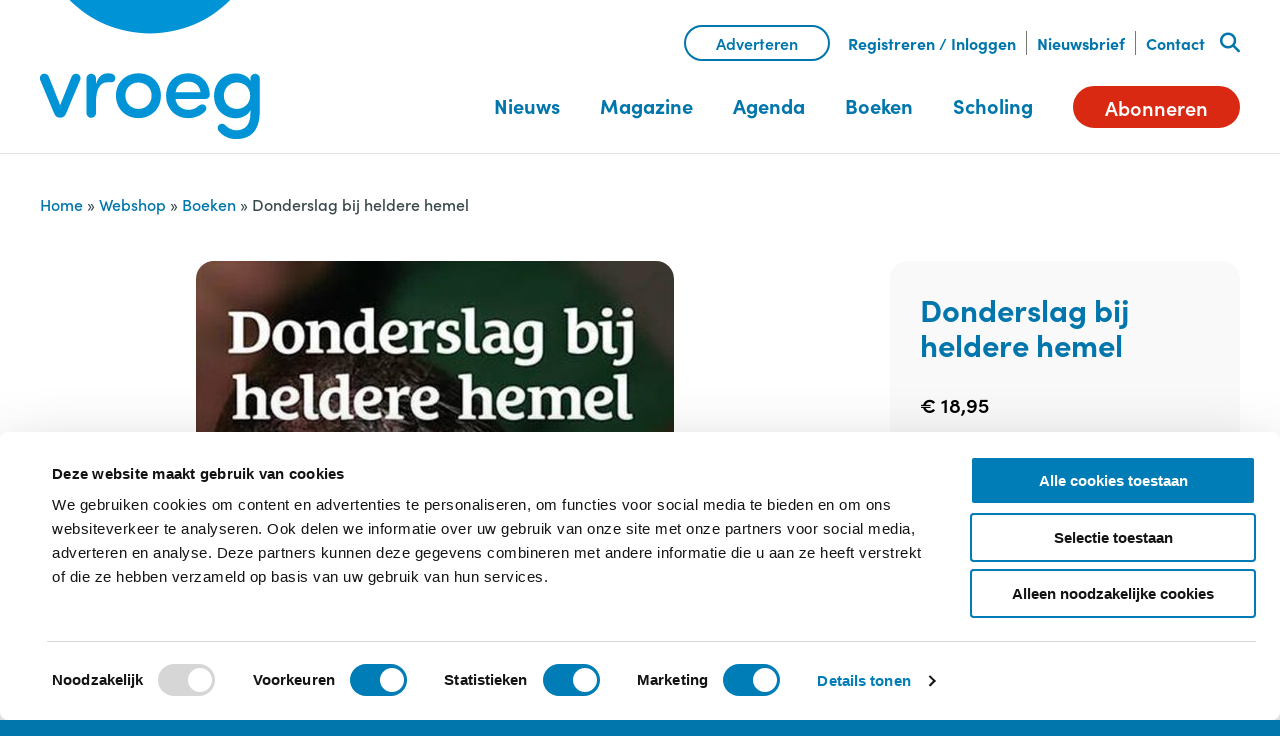

--- FILE ---
content_type: text/html; charset=UTF-8
request_url: https://www.vakbladvroeg.nl/webshop/boeken/donderslag-bij-heldere-hemel/
body_size: 18712
content:
<!doctype html>
<html lang="nl-NL">
  <head>
  <meta charset="utf-8">
  <meta http-equiv="x-ua-compatible" content="ie=edge">
<script type="text/javascript">
var gform;gform||(document.addEventListener("gform_main_scripts_loaded",function(){gform.scriptsLoaded=!0}),document.addEventListener("gform/theme/scripts_loaded",function(){gform.themeScriptsLoaded=!0}),window.addEventListener("DOMContentLoaded",function(){gform.domLoaded=!0}),gform={domLoaded:!1,scriptsLoaded:!1,themeScriptsLoaded:!1,isFormEditor:()=>"function"==typeof InitializeEditor,callIfLoaded:function(o){return!(!gform.domLoaded||!gform.scriptsLoaded||!gform.themeScriptsLoaded&&!gform.isFormEditor()||(gform.isFormEditor()&&console.warn("The use of gform.initializeOnLoaded() is deprecated in the form editor context and will be removed in Gravity Forms 3.1."),o(),0))},initializeOnLoaded:function(o){gform.callIfLoaded(o)||(document.addEventListener("gform_main_scripts_loaded",()=>{gform.scriptsLoaded=!0,gform.callIfLoaded(o)}),document.addEventListener("gform/theme/scripts_loaded",()=>{gform.themeScriptsLoaded=!0,gform.callIfLoaded(o)}),window.addEventListener("DOMContentLoaded",()=>{gform.domLoaded=!0,gform.callIfLoaded(o)}))},hooks:{action:{},filter:{}},addAction:function(o,r,e,t){gform.addHook("action",o,r,e,t)},addFilter:function(o,r,e,t){gform.addHook("filter",o,r,e,t)},doAction:function(o){gform.doHook("action",o,arguments)},applyFilters:function(o){return gform.doHook("filter",o,arguments)},removeAction:function(o,r){gform.removeHook("action",o,r)},removeFilter:function(o,r,e){gform.removeHook("filter",o,r,e)},addHook:function(o,r,e,t,n){null==gform.hooks[o][r]&&(gform.hooks[o][r]=[]);var d=gform.hooks[o][r];null==n&&(n=r+"_"+d.length),gform.hooks[o][r].push({tag:n,callable:e,priority:t=null==t?10:t})},doHook:function(r,o,e){var t;if(e=Array.prototype.slice.call(e,1),null!=gform.hooks[r][o]&&((o=gform.hooks[r][o]).sort(function(o,r){return o.priority-r.priority}),o.forEach(function(o){"function"!=typeof(t=o.callable)&&(t=window[t]),"action"==r?t.apply(null,e):e[0]=t.apply(null,e)})),"filter"==r)return e[0]},removeHook:function(o,r,t,n){var e;null!=gform.hooks[o][r]&&(e=(e=gform.hooks[o][r]).filter(function(o,r,e){return!!(null!=n&&n!=o.tag||null!=t&&t!=o.priority)}),gform.hooks[o][r]=e)}});
</script>

  <meta name="viewport" content="width=device-width, initial-scale=1, shrink-to-fit=no">
  <script src="https://kit.fontawesome.com/60217d4610.js" crossorigin="anonymous"></script>
  <script src=https://ajax.googleapis.com/ajax/libs/jquery/3.6.0/jquery.min.js></script>
  <script type="text/javascript" src=https://webforms.aboportal.nl/Form/areas/frontend/scripts/iframeResizer.min.js></script> 
  <script> jQuery(function($){ $(".AboIframeabonneerABON").iFrameResize([{ autoResize: true, enablePublicMethods: true, sizeWidth: false, log: true, interval: 36, checkOrigin: false }]); })</script>
  <link rel="stylesheet" href="https://kit.fontawesome.com/60217d4610.css" crossorigin="anonymous">
  <meta name='robots' content='index, follow, max-image-preview:large, max-snippet:-1, max-video-preview:-1' />

<!-- Google Tag Manager for WordPress by gtm4wp.com -->
<script data-cfasync="false" data-pagespeed-no-defer>
	var gtm4wp_datalayer_name = "dataLayer";
	var dataLayer = dataLayer || [];
</script>
<!-- End Google Tag Manager for WordPress by gtm4wp.com -->
	<!-- This site is optimized with the Yoast SEO Premium plugin v22.6 (Yoast SEO v22.6) - https://yoast.com/wordpress/plugins/seo/ -->
	<title>Donderslag bij heldere hemel - Vakblad Vroeg</title>
	<meta name="description" content="In dit boek lees je de verhalen van vrouwen die bevielen zonder dat ze wisten dat ze zwanger waren." />
	<link rel="canonical" href="https://www.vakbladvroeg.nl/webshop/boeken/donderslag-bij-heldere-hemel/" />
	<meta property="og:locale" content="nl_NL" />
	<meta property="og:type" content="article" />
	<meta property="og:title" content="Donderslag bij heldere hemel" />
	<meta property="og:description" content="In dit boek lees je de verhalen van vrouwen die bevielen zonder dat ze wisten dat ze zwanger waren." />
	<meta property="og:url" content="https://www.vakbladvroeg.nl/webshop/boeken/donderslag-bij-heldere-hemel/" />
	<meta property="og:site_name" content="Vakblad Vroeg" />
	<meta property="article:publisher" content="https://www.facebook.com/vakbladvroeg" />
	<meta property="article:modified_time" content="2023-04-30T20:27:56+00:00" />
	<meta property="og:image" content="https://www.vakbladvroeg.nl/wp-content/uploads/2021/10/Donderslag-bij-heldere-hemel.jpg" />
	<meta property="og:image:width" content="820" />
	<meta property="og:image:height" content="1200" />
	<meta property="og:image:type" content="image/jpeg" />
	<meta name="twitter:card" content="summary_large_image" />
	<meta name="twitter:site" content="@vakbladvroeg" />
	<meta name="twitter:label1" content="Geschatte leestijd" />
	<meta name="twitter:data1" content="1 minuut" />
	<script type="application/ld+json" class="yoast-schema-graph">{"@context":"https://schema.org","@graph":[{"@type":["WebPage","ItemPage"],"@id":"https://www.vakbladvroeg.nl/webshop/boeken/donderslag-bij-heldere-hemel/","url":"https://www.vakbladvroeg.nl/webshop/boeken/donderslag-bij-heldere-hemel/","name":"Donderslag bij heldere hemel - Vakblad Vroeg","isPartOf":{"@id":"https://www.vakbladvroeg.nl/#website"},"primaryImageOfPage":{"@id":"https://www.vakbladvroeg.nl/webshop/boeken/donderslag-bij-heldere-hemel/#primaryimage"},"image":{"@id":"https://www.vakbladvroeg.nl/webshop/boeken/donderslag-bij-heldere-hemel/#primaryimage"},"thumbnailUrl":"https://www.vakbladvroeg.nl/wp-content/uploads/2021/10/Donderslag-bij-heldere-hemel.jpg","datePublished":"2021-10-18T11:13:20+00:00","dateModified":"2023-04-30T20:27:56+00:00","description":"In dit boek lees je de verhalen van vrouwen die bevielen zonder dat ze wisten dat ze zwanger waren.","breadcrumb":{"@id":"https://www.vakbladvroeg.nl/webshop/boeken/donderslag-bij-heldere-hemel/#breadcrumb"},"inLanguage":"nl-NL","potentialAction":[{"@type":"ReadAction","target":["https://www.vakbladvroeg.nl/webshop/boeken/donderslag-bij-heldere-hemel/"]}]},{"@type":"ImageObject","inLanguage":"nl-NL","@id":"https://www.vakbladvroeg.nl/webshop/boeken/donderslag-bij-heldere-hemel/#primaryimage","url":"https://www.vakbladvroeg.nl/wp-content/uploads/2021/10/Donderslag-bij-heldere-hemel.jpg","contentUrl":"https://www.vakbladvroeg.nl/wp-content/uploads/2021/10/Donderslag-bij-heldere-hemel.jpg","width":820,"height":1200},{"@type":"BreadcrumbList","@id":"https://www.vakbladvroeg.nl/webshop/boeken/donderslag-bij-heldere-hemel/#breadcrumb","itemListElement":[{"@type":"ListItem","position":1,"name":"Home","item":"https://www.vakbladvroeg.nl/"},{"@type":"ListItem","position":2,"name":"Webshop","item":"https://www.vakbladvroeg.nl/webshop/"},{"@type":"ListItem","position":3,"name":"Boeken","item":"https://www.vakbladvroeg.nl/product-categorie/boeken/"},{"@type":"ListItem","position":4,"name":"Donderslag bij heldere hemel"}]},{"@type":"WebSite","@id":"https://www.vakbladvroeg.nl/#website","url":"https://www.vakbladvroeg.nl/","name":"Vakblad Vroeg","description":"Kennisplatform Jonge Kind: vroegsignalering en vroeghulp","publisher":{"@id":"https://www.vakbladvroeg.nl/#organization"},"potentialAction":[{"@type":"SearchAction","target":{"@type":"EntryPoint","urlTemplate":"https://www.vakbladvroeg.nl/?s={search_term_string}"},"query-input":"required name=search_term_string"}],"inLanguage":"nl-NL"},{"@type":"Organization","@id":"https://www.vakbladvroeg.nl/#organization","name":"Vakblad Vroeg","url":"https://www.vakbladvroeg.nl/","logo":{"@type":"ImageObject","inLanguage":"nl-NL","@id":"https://www.vakbladvroeg.nl/#/schema/logo/image/","url":"https://www.vakbladvroeg.nl/wp-content/uploads/2021/04/Logo-Vakblad-Vroeg-vierkant.jpg","contentUrl":"https://www.vakbladvroeg.nl/wp-content/uploads/2021/04/Logo-Vakblad-Vroeg-vierkant.jpg","width":225,"height":225,"caption":"Vakblad Vroeg"},"image":{"@id":"https://www.vakbladvroeg.nl/#/schema/logo/image/"},"sameAs":["https://www.facebook.com/vakbladvroeg","https://x.com/vakbladvroeg","https://www.instagram.com/vakbladvroeg/","https://www.linkedin.com/company/vakbladvroeg/","https://www.youtube.com/channel/UCETVivnQPwbA-W7SRQu30zQ"]}]}</script>
	<!-- / Yoast SEO Premium plugin. -->


<link rel='dns-prefetch' href='//use.typekit.net' />
<script type="text/javascript">
window._wpemojiSettings = {"baseUrl":"https:\/\/s.w.org\/images\/core\/emoji\/14.0.0\/72x72\/","ext":".png","svgUrl":"https:\/\/s.w.org\/images\/core\/emoji\/14.0.0\/svg\/","svgExt":".svg","source":{"concatemoji":"https:\/\/www.vakbladvroeg.nl\/wp-includes\/js\/wp-emoji-release.min.js?ver=6.3.2"}};
/*! This file is auto-generated */
!function(i,n){var o,s,e;function c(e){try{var t={supportTests:e,timestamp:(new Date).valueOf()};sessionStorage.setItem(o,JSON.stringify(t))}catch(e){}}function p(e,t,n){e.clearRect(0,0,e.canvas.width,e.canvas.height),e.fillText(t,0,0);var t=new Uint32Array(e.getImageData(0,0,e.canvas.width,e.canvas.height).data),r=(e.clearRect(0,0,e.canvas.width,e.canvas.height),e.fillText(n,0,0),new Uint32Array(e.getImageData(0,0,e.canvas.width,e.canvas.height).data));return t.every(function(e,t){return e===r[t]})}function u(e,t,n){switch(t){case"flag":return n(e,"\ud83c\udff3\ufe0f\u200d\u26a7\ufe0f","\ud83c\udff3\ufe0f\u200b\u26a7\ufe0f")?!1:!n(e,"\ud83c\uddfa\ud83c\uddf3","\ud83c\uddfa\u200b\ud83c\uddf3")&&!n(e,"\ud83c\udff4\udb40\udc67\udb40\udc62\udb40\udc65\udb40\udc6e\udb40\udc67\udb40\udc7f","\ud83c\udff4\u200b\udb40\udc67\u200b\udb40\udc62\u200b\udb40\udc65\u200b\udb40\udc6e\u200b\udb40\udc67\u200b\udb40\udc7f");case"emoji":return!n(e,"\ud83e\udef1\ud83c\udffb\u200d\ud83e\udef2\ud83c\udfff","\ud83e\udef1\ud83c\udffb\u200b\ud83e\udef2\ud83c\udfff")}return!1}function f(e,t,n){var r="undefined"!=typeof WorkerGlobalScope&&self instanceof WorkerGlobalScope?new OffscreenCanvas(300,150):i.createElement("canvas"),a=r.getContext("2d",{willReadFrequently:!0}),o=(a.textBaseline="top",a.font="600 32px Arial",{});return e.forEach(function(e){o[e]=t(a,e,n)}),o}function t(e){var t=i.createElement("script");t.src=e,t.defer=!0,i.head.appendChild(t)}"undefined"!=typeof Promise&&(o="wpEmojiSettingsSupports",s=["flag","emoji"],n.supports={everything:!0,everythingExceptFlag:!0},e=new Promise(function(e){i.addEventListener("DOMContentLoaded",e,{once:!0})}),new Promise(function(t){var n=function(){try{var e=JSON.parse(sessionStorage.getItem(o));if("object"==typeof e&&"number"==typeof e.timestamp&&(new Date).valueOf()<e.timestamp+604800&&"object"==typeof e.supportTests)return e.supportTests}catch(e){}return null}();if(!n){if("undefined"!=typeof Worker&&"undefined"!=typeof OffscreenCanvas&&"undefined"!=typeof URL&&URL.createObjectURL&&"undefined"!=typeof Blob)try{var e="postMessage("+f.toString()+"("+[JSON.stringify(s),u.toString(),p.toString()].join(",")+"));",r=new Blob([e],{type:"text/javascript"}),a=new Worker(URL.createObjectURL(r),{name:"wpTestEmojiSupports"});return void(a.onmessage=function(e){c(n=e.data),a.terminate(),t(n)})}catch(e){}c(n=f(s,u,p))}t(n)}).then(function(e){for(var t in e)n.supports[t]=e[t],n.supports.everything=n.supports.everything&&n.supports[t],"flag"!==t&&(n.supports.everythingExceptFlag=n.supports.everythingExceptFlag&&n.supports[t]);n.supports.everythingExceptFlag=n.supports.everythingExceptFlag&&!n.supports.flag,n.DOMReady=!1,n.readyCallback=function(){n.DOMReady=!0}}).then(function(){return e}).then(function(){var e;n.supports.everything||(n.readyCallback(),(e=n.source||{}).concatemoji?t(e.concatemoji):e.wpemoji&&e.twemoji&&(t(e.twemoji),t(e.wpemoji)))}))}((window,document),window._wpemojiSettings);
</script>
<style type="text/css">
img.wp-smiley,
img.emoji {
	display: inline !important;
	border: none !important;
	box-shadow: none !important;
	height: 1em !important;
	width: 1em !important;
	margin: 0 0.07em !important;
	vertical-align: -0.1em !important;
	background: none !important;
	padding: 0 !important;
}
</style>
	<link rel='stylesheet' id='woof-sd-switcher23-css' href='https://www.vakbladvroeg.nl/wp-content/plugins/woocommerce-products-filter/ext/smart_designer/css/elements/switcher.css?ver=3.3.2' type='text/css' media='all' />
<link rel='stylesheet' id='wp-block-library-css' href='https://www.vakbladvroeg.nl/wp-includes/css/dist/block-library/style.min.css?ver=6.3.2' type='text/css' media='all' />
<style id='classic-theme-styles-inline-css' type='text/css'>
/*! This file is auto-generated */
.wp-block-button__link{color:#fff;background-color:#32373c;border-radius:9999px;box-shadow:none;text-decoration:none;padding:calc(.667em + 2px) calc(1.333em + 2px);font-size:1.125em}.wp-block-file__button{background:#32373c;color:#fff;text-decoration:none}
</style>
<style id='global-styles-inline-css' type='text/css'>
body{--wp--preset--color--black: #000000;--wp--preset--color--cyan-bluish-gray: #abb8c3;--wp--preset--color--white: #ffffff;--wp--preset--color--pale-pink: #f78da7;--wp--preset--color--vivid-red: #cf2e2e;--wp--preset--color--luminous-vivid-orange: #ff6900;--wp--preset--color--luminous-vivid-amber: #fcb900;--wp--preset--color--light-green-cyan: #7bdcb5;--wp--preset--color--vivid-green-cyan: #00d084;--wp--preset--color--pale-cyan-blue: #8ed1fc;--wp--preset--color--vivid-cyan-blue: #0693e3;--wp--preset--color--vivid-purple: #9b51e0;--wp--preset--color--donker-grijs: #39484c;--wp--preset--color--grijs: #f4f4f4;--wp--preset--color--wit: #fff;--wp--preset--color--zwart: #000;--wp--preset--color--blauw: #0076ac;--wp--preset--color--groen: #81c185;--wp--preset--color--aqua: #00b3cd;--wp--preset--color--oranje: #f7a600;--wp--preset--color--donker-oranje: #f08046;--wp--preset--color--rood: #e8412c;--wp--preset--color--roze: #f192b3;--wp--preset--color--lichtblauw: #b9d8f3;--wp--preset--color--lichtgroen: #d8ebd6;--wp--preset--color--lichtaqua: #c7e6ee;--wp--preset--color--lichtoranje: #fee1b3;--wp--preset--color--lichtoranje-2: #fbd6be;--wp--preset--color--lichtrood: #f9c5b0;--wp--preset--color--lichtroze: #fbdde8;--wp--preset--gradient--vivid-cyan-blue-to-vivid-purple: linear-gradient(135deg,rgba(6,147,227,1) 0%,rgb(155,81,224) 100%);--wp--preset--gradient--light-green-cyan-to-vivid-green-cyan: linear-gradient(135deg,rgb(122,220,180) 0%,rgb(0,208,130) 100%);--wp--preset--gradient--luminous-vivid-amber-to-luminous-vivid-orange: linear-gradient(135deg,rgba(252,185,0,1) 0%,rgba(255,105,0,1) 100%);--wp--preset--gradient--luminous-vivid-orange-to-vivid-red: linear-gradient(135deg,rgba(255,105,0,1) 0%,rgb(207,46,46) 100%);--wp--preset--gradient--very-light-gray-to-cyan-bluish-gray: linear-gradient(135deg,rgb(238,238,238) 0%,rgb(169,184,195) 100%);--wp--preset--gradient--cool-to-warm-spectrum: linear-gradient(135deg,rgb(74,234,220) 0%,rgb(151,120,209) 20%,rgb(207,42,186) 40%,rgb(238,44,130) 60%,rgb(251,105,98) 80%,rgb(254,248,76) 100%);--wp--preset--gradient--blush-light-purple: linear-gradient(135deg,rgb(255,206,236) 0%,rgb(152,150,240) 100%);--wp--preset--gradient--blush-bordeaux: linear-gradient(135deg,rgb(254,205,165) 0%,rgb(254,45,45) 50%,rgb(107,0,62) 100%);--wp--preset--gradient--luminous-dusk: linear-gradient(135deg,rgb(255,203,112) 0%,rgb(199,81,192) 50%,rgb(65,88,208) 100%);--wp--preset--gradient--pale-ocean: linear-gradient(135deg,rgb(255,245,203) 0%,rgb(182,227,212) 50%,rgb(51,167,181) 100%);--wp--preset--gradient--electric-grass: linear-gradient(135deg,rgb(202,248,128) 0%,rgb(113,206,126) 100%);--wp--preset--gradient--midnight: linear-gradient(135deg,rgb(2,3,129) 0%,rgb(40,116,252) 100%);--wp--preset--gradient--blauw-verloop: linear-gradient(90deg, #fff 0%, #b9d8f3 100%);--wp--preset--gradient--groen-verloop: linear-gradient(90deg, #fff 0%, #d8ebd6 100%);--wp--preset--gradient--aqua-verloop: linear-gradient(90deg, #fff 0%, #c7e6ee 100%);--wp--preset--gradient--oranje-verloop: linear-gradient(90deg, #fff 0%, #fee1b3 100%);--wp--preset--gradient--rood-verloop: linear-gradient(90deg, #fff 0%, #f9c5b0 100%);--wp--preset--gradient--roze-verloop: linear-gradient(90deg, #fff 0%, #fbdde8 100%);--wp--preset--gradient--grijs-verloop: linear-gradient(90deg, #fff 35%, #f4f4f4 35%, #f4f4f4 100%);--wp--preset--font-size--small: 18px;--wp--preset--font-size--medium: 20px;--wp--preset--font-size--large: 24px;--wp--preset--font-size--x-large: 42px;--wp--preset--font-size--extra-small: 16px;--wp--preset--font-size--normal: 20px;--wp--preset--font-size--extra-large: 36px;--wp--preset--font-size--huge: 62px;--wp--preset--spacing--20: 0.44rem;--wp--preset--spacing--30: 0.67rem;--wp--preset--spacing--40: 1rem;--wp--preset--spacing--50: 1.5rem;--wp--preset--spacing--60: 2.25rem;--wp--preset--spacing--70: 3.38rem;--wp--preset--spacing--80: 5.06rem;--wp--preset--shadow--natural: 6px 6px 9px rgba(0, 0, 0, 0.2);--wp--preset--shadow--deep: 12px 12px 50px rgba(0, 0, 0, 0.4);--wp--preset--shadow--sharp: 6px 6px 0px rgba(0, 0, 0, 0.2);--wp--preset--shadow--outlined: 6px 6px 0px -3px rgba(255, 255, 255, 1), 6px 6px rgba(0, 0, 0, 1);--wp--preset--shadow--crisp: 6px 6px 0px rgba(0, 0, 0, 1);}:where(.is-layout-flex){gap: 0.5em;}:where(.is-layout-grid){gap: 0.5em;}body .is-layout-flow > .alignleft{float: left;margin-inline-start: 0;margin-inline-end: 2em;}body .is-layout-flow > .alignright{float: right;margin-inline-start: 2em;margin-inline-end: 0;}body .is-layout-flow > .aligncenter{margin-left: auto !important;margin-right: auto !important;}body .is-layout-constrained > .alignleft{float: left;margin-inline-start: 0;margin-inline-end: 2em;}body .is-layout-constrained > .alignright{float: right;margin-inline-start: 2em;margin-inline-end: 0;}body .is-layout-constrained > .aligncenter{margin-left: auto !important;margin-right: auto !important;}body .is-layout-constrained > :where(:not(.alignleft):not(.alignright):not(.alignfull)){max-width: var(--wp--style--global--content-size);margin-left: auto !important;margin-right: auto !important;}body .is-layout-constrained > .alignwide{max-width: var(--wp--style--global--wide-size);}body .is-layout-flex{display: flex;}body .is-layout-flex{flex-wrap: wrap;align-items: center;}body .is-layout-flex > *{margin: 0;}body .is-layout-grid{display: grid;}body .is-layout-grid > *{margin: 0;}:where(.wp-block-columns.is-layout-flex){gap: 2em;}:where(.wp-block-columns.is-layout-grid){gap: 2em;}:where(.wp-block-post-template.is-layout-flex){gap: 1.25em;}:where(.wp-block-post-template.is-layout-grid){gap: 1.25em;}.has-black-color{color: var(--wp--preset--color--black) !important;}.has-cyan-bluish-gray-color{color: var(--wp--preset--color--cyan-bluish-gray) !important;}.has-white-color{color: var(--wp--preset--color--white) !important;}.has-pale-pink-color{color: var(--wp--preset--color--pale-pink) !important;}.has-vivid-red-color{color: var(--wp--preset--color--vivid-red) !important;}.has-luminous-vivid-orange-color{color: var(--wp--preset--color--luminous-vivid-orange) !important;}.has-luminous-vivid-amber-color{color: var(--wp--preset--color--luminous-vivid-amber) !important;}.has-light-green-cyan-color{color: var(--wp--preset--color--light-green-cyan) !important;}.has-vivid-green-cyan-color{color: var(--wp--preset--color--vivid-green-cyan) !important;}.has-pale-cyan-blue-color{color: var(--wp--preset--color--pale-cyan-blue) !important;}.has-vivid-cyan-blue-color{color: var(--wp--preset--color--vivid-cyan-blue) !important;}.has-vivid-purple-color{color: var(--wp--preset--color--vivid-purple) !important;}.has-black-background-color{background-color: var(--wp--preset--color--black) !important;}.has-cyan-bluish-gray-background-color{background-color: var(--wp--preset--color--cyan-bluish-gray) !important;}.has-white-background-color{background-color: var(--wp--preset--color--white) !important;}.has-pale-pink-background-color{background-color: var(--wp--preset--color--pale-pink) !important;}.has-vivid-red-background-color{background-color: var(--wp--preset--color--vivid-red) !important;}.has-luminous-vivid-orange-background-color{background-color: var(--wp--preset--color--luminous-vivid-orange) !important;}.has-luminous-vivid-amber-background-color{background-color: var(--wp--preset--color--luminous-vivid-amber) !important;}.has-light-green-cyan-background-color{background-color: var(--wp--preset--color--light-green-cyan) !important;}.has-vivid-green-cyan-background-color{background-color: var(--wp--preset--color--vivid-green-cyan) !important;}.has-pale-cyan-blue-background-color{background-color: var(--wp--preset--color--pale-cyan-blue) !important;}.has-vivid-cyan-blue-background-color{background-color: var(--wp--preset--color--vivid-cyan-blue) !important;}.has-vivid-purple-background-color{background-color: var(--wp--preset--color--vivid-purple) !important;}.has-black-border-color{border-color: var(--wp--preset--color--black) !important;}.has-cyan-bluish-gray-border-color{border-color: var(--wp--preset--color--cyan-bluish-gray) !important;}.has-white-border-color{border-color: var(--wp--preset--color--white) !important;}.has-pale-pink-border-color{border-color: var(--wp--preset--color--pale-pink) !important;}.has-vivid-red-border-color{border-color: var(--wp--preset--color--vivid-red) !important;}.has-luminous-vivid-orange-border-color{border-color: var(--wp--preset--color--luminous-vivid-orange) !important;}.has-luminous-vivid-amber-border-color{border-color: var(--wp--preset--color--luminous-vivid-amber) !important;}.has-light-green-cyan-border-color{border-color: var(--wp--preset--color--light-green-cyan) !important;}.has-vivid-green-cyan-border-color{border-color: var(--wp--preset--color--vivid-green-cyan) !important;}.has-pale-cyan-blue-border-color{border-color: var(--wp--preset--color--pale-cyan-blue) !important;}.has-vivid-cyan-blue-border-color{border-color: var(--wp--preset--color--vivid-cyan-blue) !important;}.has-vivid-purple-border-color{border-color: var(--wp--preset--color--vivid-purple) !important;}.has-vivid-cyan-blue-to-vivid-purple-gradient-background{background: var(--wp--preset--gradient--vivid-cyan-blue-to-vivid-purple) !important;}.has-light-green-cyan-to-vivid-green-cyan-gradient-background{background: var(--wp--preset--gradient--light-green-cyan-to-vivid-green-cyan) !important;}.has-luminous-vivid-amber-to-luminous-vivid-orange-gradient-background{background: var(--wp--preset--gradient--luminous-vivid-amber-to-luminous-vivid-orange) !important;}.has-luminous-vivid-orange-to-vivid-red-gradient-background{background: var(--wp--preset--gradient--luminous-vivid-orange-to-vivid-red) !important;}.has-very-light-gray-to-cyan-bluish-gray-gradient-background{background: var(--wp--preset--gradient--very-light-gray-to-cyan-bluish-gray) !important;}.has-cool-to-warm-spectrum-gradient-background{background: var(--wp--preset--gradient--cool-to-warm-spectrum) !important;}.has-blush-light-purple-gradient-background{background: var(--wp--preset--gradient--blush-light-purple) !important;}.has-blush-bordeaux-gradient-background{background: var(--wp--preset--gradient--blush-bordeaux) !important;}.has-luminous-dusk-gradient-background{background: var(--wp--preset--gradient--luminous-dusk) !important;}.has-pale-ocean-gradient-background{background: var(--wp--preset--gradient--pale-ocean) !important;}.has-electric-grass-gradient-background{background: var(--wp--preset--gradient--electric-grass) !important;}.has-midnight-gradient-background{background: var(--wp--preset--gradient--midnight) !important;}.has-small-font-size{font-size: var(--wp--preset--font-size--small) !important;}.has-medium-font-size{font-size: var(--wp--preset--font-size--medium) !important;}.has-large-font-size{font-size: var(--wp--preset--font-size--large) !important;}.has-x-large-font-size{font-size: var(--wp--preset--font-size--x-large) !important;}
.wp-block-navigation a:where(:not(.wp-element-button)){color: inherit;}
:where(.wp-block-post-template.is-layout-flex){gap: 1.25em;}:where(.wp-block-post-template.is-layout-grid){gap: 1.25em;}
:where(.wp-block-columns.is-layout-flex){gap: 2em;}:where(.wp-block-columns.is-layout-grid){gap: 2em;}
.wp-block-pullquote{font-size: 1.5em;line-height: 1.6;}
</style>
<link rel='stylesheet' id='searchandfilter-css' href='https://www.vakbladvroeg.nl/wp-content/plugins/search-filter/style.css?ver=1' type='text/css' media='all' />
<link rel='stylesheet' id='vsel-style-css' href='https://www.vakbladvroeg.nl/wp-content/plugins/very-simple-event-list/css/vsel-style.min.css?ver=19.2' type='text/css' media='all' />
<link rel='stylesheet' id='woof-css' href='https://www.vakbladvroeg.nl/wp-content/plugins/woocommerce-products-filter/css/front.css?ver=3.3.2' type='text/css' media='all' />
<style id='woof-inline-css' type='text/css'>

.woof_products_top_panel li span, .woof_products_top_panel2 li span{background: url(https://www.vakbladvroeg.nl/wp-content/plugins/woocommerce-products-filter/img/delete.png);background-size: 14px 14px;background-repeat: no-repeat;background-position: right;}
.woof_edit_view{
                    display: none;
                }

</style>
<link rel='stylesheet' id='chosen-drop-down-css' href='https://www.vakbladvroeg.nl/wp-content/plugins/woocommerce-products-filter/js/chosen/chosen.min.css?ver=3.3.2' type='text/css' media='all' />
<link rel='stylesheet' id='icheck-jquery-color-css' href='https://www.vakbladvroeg.nl/wp-content/plugins/woocommerce-products-filter/js/icheck/skins/square/blue.css?ver=3.3.2' type='text/css' media='all' />
<link rel='stylesheet' id='woof_by_onsales_html_items-css' href='https://www.vakbladvroeg.nl/wp-content/plugins/woocommerce-products-filter/ext/by_onsales/css/by_onsales.css?ver=3.3.2' type='text/css' media='all' />
<link rel='stylesheet' id='woof_by_text_html_items-css' href='https://www.vakbladvroeg.nl/wp-content/plugins/woocommerce-products-filter/ext/by_text/assets/css/front.css?ver=3.3.2' type='text/css' media='all' />
<link rel='stylesheet' id='woof_label_html_items-css' href='https://www.vakbladvroeg.nl/wp-content/plugins/woocommerce-products-filter/ext/label/css/html_types/label.css?ver=3.3.2' type='text/css' media='all' />
<link rel='stylesheet' id='woof_sd_html_items_checkbox-css' href='https://www.vakbladvroeg.nl/wp-content/plugins/woocommerce-products-filter/ext/smart_designer/css/elements/checkbox.css?ver=3.3.2' type='text/css' media='all' />
<link rel='stylesheet' id='woof_sd_html_items_radio-css' href='https://www.vakbladvroeg.nl/wp-content/plugins/woocommerce-products-filter/ext/smart_designer/css/elements/radio.css?ver=3.3.2' type='text/css' media='all' />
<link rel='stylesheet' id='woof_sd_html_items_switcher-css' href='https://www.vakbladvroeg.nl/wp-content/plugins/woocommerce-products-filter/ext/smart_designer/css/elements/switcher.css?ver=3.3.2' type='text/css' media='all' />
<link rel='stylesheet' id='woof_sd_html_items_color-css' href='https://www.vakbladvroeg.nl/wp-content/plugins/woocommerce-products-filter/ext/smart_designer/css/elements/color.css?ver=3.3.2' type='text/css' media='all' />
<link rel='stylesheet' id='woof_sd_html_items_tooltip-css' href='https://www.vakbladvroeg.nl/wp-content/plugins/woocommerce-products-filter/ext/smart_designer/css/tooltip.css?ver=3.3.2' type='text/css' media='all' />
<link rel='stylesheet' id='woof_sd_html_items_front-css' href='https://www.vakbladvroeg.nl/wp-content/plugins/woocommerce-products-filter/ext/smart_designer/css/front.css?ver=3.3.2' type='text/css' media='all' />
<link rel='stylesheet' id='woocommerce-layout-css' href='https://www.vakbladvroeg.nl/wp-content/plugins/woocommerce/assets/css/woocommerce-layout.css?ver=8.6.3' type='text/css' media='all' />
<link rel='stylesheet' id='woocommerce-smallscreen-css' href='https://www.vakbladvroeg.nl/wp-content/plugins/woocommerce/assets/css/woocommerce-smallscreen.css?ver=8.6.3' type='text/css' media='only screen and (max-width: 768px)' />
<link rel='stylesheet' id='woocommerce-general-css' href='https://www.vakbladvroeg.nl/wp-content/plugins/woocommerce/assets/css/woocommerce.css?ver=8.6.3' type='text/css' media='all' />
<style id='woocommerce-inline-inline-css' type='text/css'>
.woocommerce form .form-row .required { visibility: visible; }
</style>
<link rel='stylesheet' id='mollie-applepaydirect-css' href='https://www.vakbladvroeg.nl/wp-content/plugins/mollie-payments-for-woocommerce/public/css/mollie-applepaydirect.min.css?ver=1764587996' type='text/css' media='screen' />
<link rel='stylesheet' id='wc-pb-checkout-blocks-css' href='https://www.vakbladvroeg.nl/wp-content/plugins/woocommerce-product-bundles/assets/css/frontend/checkout-blocks.css?ver=8.3.4' type='text/css' media='all' />
<style id='wc-pb-checkout-blocks-inline-css' type='text/css'>
table.wc-block-cart-items .wc-block-cart-items__row.is-bundle__meta_hidden .wc-block-components-product-details__inclusief, .wc-block-components-order-summary-item.is-bundle__meta_hidden .wc-block-components-product-details__inclusief { display:none; } table.wc-block-cart-items .wc-block-cart-items__row.is-bundle .wc-block-components-product-details__inclusief .wc-block-components-product-details__name, .wc-block-components-order-summary-item.is-bundle .wc-block-components-product-details__inclusief .wc-block-components-product-details__name { display:block; margin-bottom: 0.5em } table.wc-block-cart-items .wc-block-cart-items__row.is-bundle .wc-block-components-product-details__inclusief:not(:first-of-type) .wc-block-components-product-details__name, .wc-block-components-order-summary-item.is-bundle .wc-block-components-product-details__inclusief:not(:first-of-type) .wc-block-components-product-details__name { display:none } table.wc-block-cart-items .wc-block-cart-items__row.is-bundle .wc-block-components-product-details__inclusief + li:not( .wc-block-components-product-details__inclusief ), .wc-block-components-order-summary-item.is-bundle .wc-block-components-product-details__inclusief + li:not( .wc-block-components-product-details__inclusief ) { margin-top:0.5em }
</style>
<link rel='stylesheet' id='wc-bundle-style-css' href='https://www.vakbladvroeg.nl/wp-content/plugins/woocommerce-product-bundles/assets/css/frontend/woocommerce.css?ver=8.3.4' type='text/css' media='all' />
<link rel='stylesheet' id='sage/main.css-css' href='https://www.vakbladvroeg.nl/wp-content/themes/vakbladvroeg/dist/styles/main.css' type='text/css' media='all' />
<script type='text/javascript' src='//use.typekit.net/vvs8jkv.js?ver=6.3.2' id='elp-typekit-js'></script>
<script type='text/javascript' id='woof-husky-js-extra'>
/* <![CDATA[ */
var woof_husky_txt = {"ajax_url":"https:\/\/www.vakbladvroeg.nl\/wp-admin\/admin-ajax.php","plugin_uri":"https:\/\/www.vakbladvroeg.nl\/wp-content\/plugins\/woocommerce-products-filter\/ext\/by_text\/","loader":"https:\/\/www.vakbladvroeg.nl\/wp-content\/plugins\/woocommerce-products-filter\/ext\/by_text\/assets\/img\/ajax-loader.gif","not_found":"Nothing found!","prev":"Prev","next":"Volgende","site_link":"https:\/\/www.vakbladvroeg.nl","default_data":{"placeholder":"","behavior":"title_or_content_or_excerpt","search_by_full_word":"0","autocomplete":"1","how_to_open_links":"0","taxonomy_compatibility":"0","sku_compatibility":"1","custom_fields":"","search_desc_variant":"0","view_text_length":"10","min_symbols":"3","max_posts":"10","image":"","notes_for_customer":"","template":"","max_open_height":"300","page":0}};
/* ]]> */
</script>
<script type='text/javascript' src='https://www.vakbladvroeg.nl/wp-content/plugins/woocommerce-products-filter/ext/by_text/assets/js/husky.js?ver=3.3.2' id='woof-husky-js'></script>
<script type='text/javascript' src='https://www.vakbladvroeg.nl/wp-includes/js/jquery/jquery.min.js?ver=3.7.0' id='jquery-core-js'></script>
<script type='text/javascript' src='https://www.vakbladvroeg.nl/wp-includes/js/jquery/jquery-migrate.min.js?ver=3.4.1' id='jquery-migrate-js'></script>
<script type='text/javascript' src='https://www.vakbladvroeg.nl/wp-content/plugins/woocommerce/assets/js/jquery-blockui/jquery.blockUI.min.js?ver=2.7.0-wc.8.6.3' id='jquery-blockui-js' defer data-wp-strategy='defer'></script>
<script type='text/javascript' id='wc-add-to-cart-js-extra'>
/* <![CDATA[ */
var wc_add_to_cart_params = {"ajax_url":"\/wp-admin\/admin-ajax.php","wc_ajax_url":"\/?wc-ajax=%%endpoint%%","i18n_view_cart":"Bekijk winkelwagen","cart_url":"https:\/\/www.vakbladvroeg.nl\/winkelmand\/","is_cart":"","cart_redirect_after_add":"no"};
/* ]]> */
</script>
<script type='text/javascript' src='https://www.vakbladvroeg.nl/wp-content/plugins/woocommerce/assets/js/frontend/add-to-cart.min.js?ver=8.6.3' id='wc-add-to-cart-js' defer data-wp-strategy='defer'></script>
<script type='text/javascript' id='wc-single-product-js-extra'>
/* <![CDATA[ */
var wc_single_product_params = {"i18n_required_rating_text":"Selecteer een waardering","review_rating_required":"yes","flexslider":{"rtl":false,"animation":"slide","smoothHeight":true,"directionNav":false,"controlNav":"thumbnails","slideshow":false,"animationSpeed":500,"animationLoop":false,"allowOneSlide":false},"zoom_enabled":"","zoom_options":[],"photoswipe_enabled":"","photoswipe_options":{"shareEl":false,"closeOnScroll":false,"history":false,"hideAnimationDuration":0,"showAnimationDuration":0},"flexslider_enabled":""};
/* ]]> */
</script>
<script type='text/javascript' src='https://www.vakbladvroeg.nl/wp-content/plugins/woocommerce/assets/js/frontend/single-product.min.js?ver=8.6.3' id='wc-single-product-js' defer data-wp-strategy='defer'></script>
<script type='text/javascript' src='https://www.vakbladvroeg.nl/wp-content/plugins/woocommerce/assets/js/js-cookie/js.cookie.min.js?ver=2.1.4-wc.8.6.3' id='js-cookie-js' defer data-wp-strategy='defer'></script>
<script type='text/javascript' id='woocommerce-js-extra'>
/* <![CDATA[ */
var woocommerce_params = {"ajax_url":"\/wp-admin\/admin-ajax.php","wc_ajax_url":"\/?wc-ajax=%%endpoint%%"};
/* ]]> */
</script>
<script type='text/javascript' src='https://www.vakbladvroeg.nl/wp-content/plugins/woocommerce/assets/js/frontend/woocommerce.min.js?ver=8.6.3' id='woocommerce-js' defer data-wp-strategy='defer'></script>
<link rel="https://api.w.org/" href="https://www.vakbladvroeg.nl/wp-json/" /><link rel="alternate" type="application/json" href="https://www.vakbladvroeg.nl/wp-json/wp/v2/product/21730" /><link rel="EditURI" type="application/rsd+xml" title="RSD" href="https://www.vakbladvroeg.nl/xmlrpc.php?rsd" />
<meta name="generator" content="WordPress 6.3.2" />
<meta name="generator" content="WooCommerce 8.6.3" />
<link rel='shortlink' href='https://www.vakbladvroeg.nl/?p=21730' />
<link rel="alternate" type="application/json+oembed" href="https://www.vakbladvroeg.nl/wp-json/oembed/1.0/embed?url=https%3A%2F%2Fwww.vakbladvroeg.nl%2Fwebshop%2Fboeken%2Fdonderslag-bij-heldere-hemel%2F" />
<link rel="alternate" type="text/xml+oembed" href="https://www.vakbladvroeg.nl/wp-json/oembed/1.0/embed?url=https%3A%2F%2Fwww.vakbladvroeg.nl%2Fwebshop%2Fboeken%2Fdonderslag-bij-heldere-hemel%2F&#038;format=xml" />

<!-- This site is using AdRotate Professional v5.17.2 to display their advertisements - https://ajdg.solutions/ -->
<!-- AdRotate CSS -->
<style type="text/css" media="screen">
	.g { margin:0px; padding:0px; overflow:hidden; line-height:1; zoom:1; }
	.g img { height:auto; }
	.g-col { position:relative; float:left; }
	.g-col:first-child { margin-left: 0; }
	.g-col:last-child { margin-right: 0; }
	.woocommerce-page .g, .bbpress-wrapper .g { margin: 20px auto; clear:both; }
	@media only screen and (max-width: 480px) {
		.g-col, .g-dyn, .g-single { width:100%; margin-left:0; margin-right:0; }
		.woocommerce-page .g, .bbpress-wrapper .g { margin: 10px auto; }
	}
</style>
<!-- /AdRotate CSS -->


<!-- Google Tag Manager for WordPress by gtm4wp.com -->
<!-- GTM Container placement set to automatic -->
<script data-cfasync="false" data-pagespeed-no-defer>
	var dataLayer_content = {"pagePostType":"product","pagePostType2":"single-product","pagePostAuthor":"Redactie"};
	dataLayer.push( dataLayer_content );
</script>
<script data-cfasync="false" data-pagespeed-no-defer>
(function(w,d,s,l,i){w[l]=w[l]||[];w[l].push({'gtm.start':
new Date().getTime(),event:'gtm.js'});var f=d.getElementsByTagName(s)[0],
j=d.createElement(s),dl=l!='dataLayer'?'&l='+l:'';j.async=true;j.src=
'//www.googletagmanager.com/gtm.js?id='+i+dl;f.parentNode.insertBefore(j,f);
})(window,document,'script','dataLayer','GTM-WL494X5');
</script>
<!-- End Google Tag Manager for WordPress by gtm4wp.com -->      <script type="text/javascript">try{Typekit.load();}catch(e){}</script>
    	<noscript><style>.woocommerce-product-gallery{ opacity: 1 !important; }</style></noscript>
	<link rel="icon" href="https://www.vakbladvroeg.nl/wp-content/uploads/2023/04/cropped-favicon-32x32.png" sizes="32x32" />
<link rel="icon" href="https://www.vakbladvroeg.nl/wp-content/uploads/2023/04/cropped-favicon-192x192.png" sizes="192x192" />
<link rel="apple-touch-icon" href="https://www.vakbladvroeg.nl/wp-content/uploads/2023/04/cropped-favicon-180x180.png" />
<meta name="msapplication-TileImage" content="https://www.vakbladvroeg.nl/wp-content/uploads/2023/04/cropped-favicon-270x270.png" />
		<style type="text/css" id="wp-custom-css">
			.woocommerce div.product div.images img.size-medium {
	width: auto;
}

.gform_wrapper.gravity-theme .ginput_container_time {
  flex-basis: min-content;
  max-width: 40%;
  min-width: 40%;
}

.nieuws-homepage .txtSingle .vsel-content .vsel-alignright {
	width: 100% !important;
}
.vsel-content {
	max-width: 1200px;
  display: inline;
}
.vsel-content .vsel-alignright {
  width: 100% !important;
}
.single-event .vsel-content .vsel-alignright .is-style-indrukwekkend-geenmarge {
	margin-top: 0;
}		</style>
		</head>
  <body class="product-template-default single single-product postid-21730 wp-custom-logo wp-embed-responsive theme-vakbladvroeg/resources woocommerce woocommerce-page woocommerce-no-js donderslag-bij-heldere-hemel app-data index-data singular-data single-data single-product-data single-product-donderslag-bij-heldere-hemel-data" data-barba="wrapper">
    <div id="page" class="site transparant">
      <a class="skip-link screen-reader-text" href="#site-content" title="skip link">Skip to content</a>
            <header class="banner site-header" id="masthead" role="banner">
  <div class="container">
    <a title="Vakblad Vroeg" class="brand" href="https://www.vakbladvroeg.nl/"><span class="screen-reader-text">Logo: Vakblad Vroeg</span></a>
    <nav class="nav-top">
              <div class="menu-top-navigatie-container"><ul id="menu-top-navigatie" class="nav"><li id="menu-item-25839" class="ctaTopSub menu-item menu-item-type-post_type menu-item-object-page menu-item-25839"><a title="Adverteren" href="https://www.vakbladvroeg.nl/adverteren/">Adverteren</a></li>
<li id="menu-item-26028" class="ctaTop menu-item menu-item-type-post_type menu-item-object-page menu-item-26028"><a title="Abonneren" href="https://www.vakbladvroeg.nl/abonneren/">Abonneren</a></li>
<li id="menu-item-25837" class="menu-item menu-item-type-post_type menu-item-object-page menu-item-25837"><a title="Registreren / Inloggen" href="https://www.vakbladvroeg.nl/mijn-vroeg/">Registreren / Inloggen</a></li>
<li id="menu-item-29921" class="nieuwsbriefLink menu-item menu-item-type-post_type menu-item-object-page menu-item-29921"><a title="Aanmelden nieuwsbrief" href="https://www.vakbladvroeg.nl/nieuwsbrief/">Nieuwsbrief</a></li>
<li id="menu-item-26299" class="menu-item menu-item-type-post_type menu-item-object-page menu-item-26299"><a title="Contact" href="https://www.vakbladvroeg.nl/contact/">Contact</a></li>
</ul></div>
                  <button class="search-header-icon" type="button" id="search-open" name="zoeken" aria-label="Zoekknop"><i class="fas fa-search"></i></button>
      <button class="hamburger hamburger--spin" type="button" name="menu">
        <div class="label">Menu</div>
        <span class="hamburger-box">
          <span class="hamburger-inner"></span>
        </span>
      </button>
    </nav>
    <nav class="nav-primary">
              <div class="menu-hoofdmenu-container"><ul id="menu-hoofdmenu" class="nav"><li id="menu-item-26320" class="menu-item menu-item-type-custom menu-item-object-custom menu-item-26320"><a title="Nieuws" href="https://www.vakbladvroeg.nl/nieuws/">Nieuws</a></li>
<li id="menu-item-26472" class="menu-item menu-item-type-custom menu-item-object-custom menu-item-26472"><a title="Magazine" href="https://www.vakbladvroeg.nl/webshop/?vroeg=1&#038;product_cat=edities-vroeg">Magazine</a></li>
<li id="menu-item-28" class="menu-item menu-item-type-post_type menu-item-object-page menu-item-28"><a title="Agenda" href="https://www.vakbladvroeg.nl/agenda/">Agenda</a></li>
<li id="menu-item-26473" class="menu-item menu-item-type-custom menu-item-object-custom menu-item-26473"><a title="Boeken" href="https://www.vakbladvroeg.nl/webshop/?vroeg=1&#038;product_cat=boeken">Boeken</a></li>
<li id="menu-item-29642" class="menu-item menu-item-type-custom menu-item-object-custom menu-item-29642"><a title="Scholing" href="https://www.vakbladvroeg.nl/webshop/?vroeg=1&#038;product_cat=live-webinars,congressen,opgenomen-webinars,vroeg-lezing">Scholing</a></li>
<li id="menu-item-26024" class="ctaTop menu-item menu-item-type-post_type menu-item-object-page menu-item-26024"><a title="Abonneren" href="https://www.vakbladvroeg.nl/abonneren/">Abonneren</a></li>
</ul></div>
          </nav>
  </div>
</header>
<header class="mobile-navigation-container closed">
  <nav class="nav-mobile">
          <div id="cssmenu" class="menu-mobiel-container"><ul id="menu-mobiel" class="menu"><li id="menu-item-26402" class="menu-item menu-item-type-custom menu-item-object-custom"><a title="Nieuws" href="https://www.vakbladvroeg.nl/nieuws/"><span class="link_text">Nieuws</span></a></li>
<li id="menu-item-26333" class="menu-item menu-item-type-taxonomy menu-item-object-product_cat"><a title="Magazine" href="https://www.vakbladvroeg.nl/product-categorie/edities-vroeg/"><span class="link_text">Magazine</span></a></li>
<li id="menu-item-25883" class="menu-item menu-item-type-post_type menu-item-object-page"><a title="Agenda" href="https://www.vakbladvroeg.nl/agenda/"><span class="link_text">Agenda</span></a></li>
<li id="menu-item-29820" class="menu-item menu-item-type-custom menu-item-object-custom"><a title="Boeken" href="https://www.vakbladvroeg.nl/webshop/?vroeg=1&amp;product_cat=boeken"><span class="link_text">Boeken</span></a></li>
<li id="menu-item-29821" class="menu-item menu-item-type-custom menu-item-object-custom"><a title="Scholing" href="https://www.vakbladvroeg.nl/webshop/?vroeg=1&amp;product_cat=live-webinars,congressen,opgenomen-webinars"><span class="link_text">Scholing</span></a></li>
<li id="menu-item-26334" class="menu-item menu-item-type-post_type menu-item-object-page"><a title="Registreren / Inloggen" href="https://www.vakbladvroeg.nl/mijn-vroeg/"><span class="link_text">Registreren / Inloggen</span></a></li>
<li id="menu-item-29922" class="menu-item menu-item-type-post_type menu-item-object-page"><a title="Nieuwsbrief" href="https://www.vakbladvroeg.nl/nieuwsbrief/"><span class="link_text">Nieuwsbrief</span></a></li>
<li id="menu-item-26335" class="menu-item menu-item-type-post_type menu-item-object-page"><a title="Contact" href="https://www.vakbladvroeg.nl/contact/"><span class="link_text">Contact</span></a></li>
<li id="menu-item-25881" class="ctaTop menu-item menu-item-type-post_type menu-item-object-page"><a title="Abonneren" href="https://www.vakbladvroeg.nl/abonneren/"><span class="link_text">Abonneren</span></a></li>
<li id="menu-item-25882" class="ctaTopSub menu-item menu-item-type-post_type menu-item-object-page"><a title="Adverteren" href="https://www.vakbladvroeg.nl/adverteren/"><span class="link_text">Adverteren</span></a></li>
</ul></div>
      </nav>
</header>
<div id="search">
  <button type="button" name="sluiten" class="search-header-icon" id="search-close" aria-label="Sluit"><i class="fas fa-times"></i></button>
  <form role="search" method="get" class="search-form-header" action="/">
      <label>
          <span class="screen-reader-text">Zoeken naar:</span>
          <input type="search" class="search-field" placeholder="Zoeken …" value="" name="s">
      </label>
      <button type="submit" class="search-submit">Zoeken</button>
  </form>
</div>
      
      <div class="loader"></div>
      <main class="main" id="site-content" role="main" data-barba="container">
                   <div class="wp-block-group alignwide breadcrumb">
              <span><span><a href="https://www.vakbladvroeg.nl/">Home</a></span> » <span><a href="https://www.vakbladvroeg.nl/webshop/">Webshop</a></span> » <span><a href="https://www.vakbladvroeg.nl/product-categorie/boeken/">Boeken</a></span> » <span class="breadcrumb_last" aria-current="page">Donderslag bij heldere hemel</span></span>            </div>
                    	<div class='single alignwide'>
	
					
			<div class="woocommerce-notices-wrapper"></div><div id="product-21730" class="product type-product post-21730 status-publish first instock product_cat-bevallen product_cat-boeken product_cat-zwangerschap product_tag-ervaringsverhalen product_tag-zwangerschap has-post-thumbnail taxable shipping-taxable product-type-external">
	<div class="woocommerce-product-gallery woocommerce-product-gallery--with-images woocommerce-product-gallery--columns-4 images" data-columns="4" style="opacity: 0; transition: opacity .25s ease-in-out;">
<figure class="woocommerce-product-gallery__wrapper">
        <div data-thumb="https://www.vakbladvroeg.nl/wp-content/uploads/2021/10/Donderslag-bij-heldere-hemel-100x100.jpg" data-thumb-alt="" class="woocommerce-product-gallery__image"><a href="https://www.vakbladvroeg.nl/wp-content/uploads/2021/10/Donderslag-bij-heldere-hemel-478x700.jpg"><img src="https://www.vakbladvroeg.nl/wp-content/uploads/2021/10/Donderslag-bij-heldere-hemel-478x700.jpg" alt="" class="img-fluid" /></a></div>    </figure>
	<div class="productomschrijving">

	<p><strong>In dit boek lees je de verhalen van vrouwen die bevielen zonder dat ze wisten dat ze zwanger waren. Hoewel het al zo oud is als de wereld en het vaker voorkomt dan men denkt, gaat het niet opmerken van een zwangerschap nog altijd gepaard met vooroordelen. Hoe kan dit gebeuren, hebben zulke vrouwen dan helemaal niets van hun zwangerschap in de gaten? Worden ze niet dikker, voelen ze geen baby bewegen in hun buik en stoppen ze niet met menstrueren? </strong></p>
<p>In ‘Donderslag bij heldere hemel’ komen zestien vrouwen aan het woord die volkomen door de geboorte van hun kind verrast werden. Ze vertellen hoe ze de zwangerschap konden missen en hoe ze de bevalling en het ineens hebben van een kind beleefden. Reacties van hun naasten komen aan bod en ook de ervaringen van hulpverleners die met dergelijke bevallingen te maken kregen. Hoe die het eerder nooit konden geloven, maar op hun mening terugkwamen. Op invoelende wijze wordt de schok beschreven die een onverwachte zwangerschap en bevalling geeft bij alle betrokkenen. In de hoop op meer begrip van zowel leken als professionals.</p>
<p><a href="https://partner.bol.com/click/click?p=2&amp;t=url&amp;s=48019&amp;f=TXL&amp;url=https%3A%2F%2Fwww.bol.com%2Fnl%2Fnl%2Fp%2Fdonderslag-bij-heldere-hemel%2F9300000045363340%2F&amp;name=Donderslag%20bij%20heldere%20hemel%2C%20Michaela%20van%20Cas..." target="_blank" rel="noopener"><strong><em>Donderslag bij heldere hemel<br />
</em></strong></a><em>Michaela van Caspel- van Duijkeren</em><em><br />
</em><em>Uitgeverij Boekengilde B.V.</em></p>


	</div>


</div>
	<div class="summary entry-summary">
		<div class="infoproduct">
				<h1 class="product_title entry-title h2">Donderslag bij heldere hemel</h1><p class="price"><span class="woocommerce-Price-amount amount"><bdi><span class="woocommerce-Price-currencySymbol">&euro;</span>&nbsp;18,95</bdi></span></p>


<form class="cart" action="https://partner.bol.com/click/click?p=2&#038;t=url&#038;s=48019&#038;f=TXL&#038;url=https%3A%2F%2Fwww.bol.com%2Fnl%2Fnl%2Fp%2Fdonderslag-bij-heldere-hemel%2F9300000045363340%2F&#038;name=Donderslag%20bij%20heldere%20hemel%2C%20Michaela%20van%20Cas..." method="get">
	
	<button type="submit" class="single_add_to_cart_button button alt">Bestellen</button>

	<input type="hidden" name="p" value="2" /><input type="hidden" name="t" value="url" /><input type="hidden" name="s" value="48019" /><input type="hidden" name="f" value="TXL" /><input type="hidden" name="url" value="https://www.bol.com/nl/nl/p/donderslag-bij-heldere-hemel/9300000045363340/" /><input type="hidden" name="name" value="Donderslag bij heldere hemel, Michaela van Cas..." />
	</form>

   <div class="product_meta">
    <span class="posted_in">Categorieën: <a href="https://www.vakbladvroeg.nl/product-categorie/bevallen/" rel="tag">Bevallen</a>, <a href="https://www.vakbladvroeg.nl/product-categorie/boeken/" rel="tag">Boeken</a>, <a href="https://www.vakbladvroeg.nl/product-categorie/zwangerschap/" rel="tag">Zwangerschap</a></span> 
   </div>
   	</div>
	<div class="abboproduct">
		<p class="info">Vakblad Vroeg is er voor professionals die werken in de geboortezorg en met kinderen tot zeven jaar en hun ouders. Een abonnement kost slechts €30,- per jaar.</p>
		<div class="wp-block-buttons">
			<div class="wp-block-button">
				<a href="/abonneren/" title="Abonneren" class="wp-block-button__link has-blauw-color has-wit-background-color has-text-color has-background">Abonneren</a>
			</div>
		</div>
	</div>
	<div class="advertentie">
		<figure class="wp-block-image size-full">
			<!-- Fout, advertentie (n/a) is op dit moment niet beschikbaar vanwege planning/budgettering/geolocatie/mobiele beperkingen! -->		</figure>
	</div>		
	</div>
</div>
<div class="wp-block-group alignwide is-style-indrukwekkend-geenmarge is-layout-flow wp-block-group-is-layout-flow"><div class="wp-block-group__inner-container">
<div class="wp-block-media-text alignwide is-stacked-on-mobile is-image-fill is-style-default has-lichtgroen-background-color has-background" style="grid-template-columns:40% auto"><figure class="wp-block-media-text__media" style="background-image:url(https://www.vakbladvroeg.nl/wp-content/uploads/2022/04/Peuter-AdobeStock_402809419-e1651153061392.jpg);background-position:50% 50%"><img decoding="async" fetchpriority="high" width="1024" height="570" src="https://www.vakbladvroeg.nl/wp-content/uploads/2022/04/Peuter-AdobeStock_402809419-e1651153061392.jpg" alt="Meld je aan voor de nieuwsbrief" class="wp-image-25634 size-medium" srcset="https://www.vakbladvroeg.nl/wp-content/uploads/2022/04/Peuter-AdobeStock_402809419-e1651153061392.jpg 1024w, https://www.vakbladvroeg.nl/wp-content/uploads/2022/04/Peuter-AdobeStock_402809419-e1651153061392-300x167.jpg 300w, https://www.vakbladvroeg.nl/wp-content/uploads/2022/04/Peuter-AdobeStock_402809419-e1651153061392-768x428.jpg 768w, https://www.vakbladvroeg.nl/wp-content/uploads/2022/04/Peuter-AdobeStock_402809419-e1651153061392-600x334.jpg 600w" sizes="(max-width: 1024px) 100vw, 1024px" /></figure><div class="wp-block-media-text__content"><script type="text/javascript"></script>
                <div class='gf_browser_chrome gform_wrapper gravity-theme gform-theme--no-framework' data-form-theme='gravity-theme' data-form-index='0' id='gform_wrapper_4' ><div id='gf_4' class='gform_anchor' tabindex='-1'></div>
                        <div class='gform_heading'>
                            <h2 class="gform_title">Meld je aan voor de nieuwsbrief</h2>
                            <p class='gform_description'>Op de hoogte blijven van alle ontwikkelingen op het gebied van de geboortezorg en de zorg rond het jonge kind en zijn ouders? Schrijf je dan in voor onze tweewekelijkse nieuwsbrief.</p>
							<p class='gform_required_legend'>&quot;<span class="gfield_required gfield_required_asterisk">*</span>&quot; geeft vereiste velden aan</p>
                        </div><form method='post' enctype='multipart/form-data' target='gform_ajax_frame_4' id='gform_4'  action='/webshop/boeken/donderslag-bij-heldere-hemel/#gf_4' data-formid='4' novalidate>
                        <div class='gform-body gform_body'><div id='gform_fields_4' class='gform_fields top_label form_sublabel_below description_below validation_below'><div id="field_4_1" class="gfield gfield--type-text gfield--width-half gfield_contains_required field_sublabel_below gfield--no-description field_description_below field_validation_below gfield_visibility_visible"  data-js-reload="field_4_1" ><label class='gfield_label gform-field-label' for='input_4_1'>Naam<span class="gfield_required"><span class="gfield_required gfield_required_asterisk">*</span></span></label><div class='ginput_container ginput_container_text'><input name='input_1' id='input_4_1' type='text' value='' class='large'     aria-required="true" aria-invalid="false"   /></div></div><div id="field_4_3" class="gfield gfield--type-email gfield--width-half gfield_contains_required field_sublabel_below gfield--no-description field_description_below field_validation_below gfield_visibility_visible"  data-js-reload="field_4_3" ><label class='gfield_label gform-field-label' for='input_4_3'>E-mailadres<span class="gfield_required"><span class="gfield_required gfield_required_asterisk">*</span></span></label><div class='ginput_container ginput_container_email'>
                            <input name='input_3' id='input_4_3' type='email' value='' class='large'    aria-required="true" aria-invalid="false"  />
                        </div></div></div></div>
        <div class='gform-footer gform_footer top_label'> <input type='submit' id='gform_submit_button_4' class='gform_button button' onclick='gform.submission.handleButtonClick(this);' value='Inschrijven'  /> <input type='hidden' name='gform_ajax' value='form_id=4&amp;title=1&amp;description=1&amp;tabindex=0&amp;theme=gravity-theme&amp;styles={&quot;formId&quot;:&quot;4&quot;,&quot;ajax&quot;:true,&quot;inputPrimaryColor&quot;:&quot;#204ce5&quot;}' />
            <input type='hidden' class='gform_hidden' name='gform_submission_method' data-js='gform_submission_method_4' value='iframe' />
            <input type='hidden' class='gform_hidden' name='gform_theme' data-js='gform_theme_4' id='gform_theme_4' value='gravity-theme' />
            <input type='hidden' class='gform_hidden' name='gform_style_settings' data-js='gform_style_settings_4' id='gform_style_settings_4' value='{"formId":"4","ajax":true,"inputPrimaryColor":"#204ce5"}' />
            <input type='hidden' class='gform_hidden' name='is_submit_4' value='1' />
            <input type='hidden' class='gform_hidden' name='gform_submit' value='4' />
            
            <input type='hidden' class='gform_hidden' name='gform_unique_id' value='' />
            <input type='hidden' class='gform_hidden' name='state_4' value='WyJbXSIsIjM2MDg0ZjZiN2EwMTMzOGU3Yjg4ZDdjNzJhMjU4OGE5Il0=' />
            <input type='hidden' autocomplete='off' class='gform_hidden' name='gform_target_page_number_4' id='gform_target_page_number_4' value='0' />
            <input type='hidden' autocomplete='off' class='gform_hidden' name='gform_source_page_number_4' id='gform_source_page_number_4' value='1' />
            <input type='hidden' name='gform_field_values' value='' />
            
        </div>
                        </form>
                        </div>
		                <iframe style='display:none;width:0px;height:0px;' src='about:blank' name='gform_ajax_frame_4' id='gform_ajax_frame_4' title='Dit iframe bevat de vereiste logica om Ajax aangedreven Gravity Forms te verwerken.'></iframe>
		                <script type="text/javascript">
gform.initializeOnLoaded( function() {gformInitSpinner( 4, 'https://www.vakbladvroeg.nl/wp-content/plugins/gravityforms/images/spinner.svg', true );jQuery('#gform_ajax_frame_4').on('load',function(){var contents = jQuery(this).contents().find('*').html();var is_postback = contents.indexOf('GF_AJAX_POSTBACK') >= 0;if(!is_postback){return;}var form_content = jQuery(this).contents().find('#gform_wrapper_4');var is_confirmation = jQuery(this).contents().find('#gform_confirmation_wrapper_4').length > 0;var is_redirect = contents.indexOf('gformRedirect(){') >= 0;var is_form = form_content.length > 0 && ! is_redirect && ! is_confirmation;var mt = parseInt(jQuery('html').css('margin-top'), 10) + parseInt(jQuery('body').css('margin-top'), 10) + 100;if(is_form){jQuery('#gform_wrapper_4').html(form_content.html());if(form_content.hasClass('gform_validation_error')){jQuery('#gform_wrapper_4').addClass('gform_validation_error');} else {jQuery('#gform_wrapper_4').removeClass('gform_validation_error');}setTimeout( function() { /* delay the scroll by 50 milliseconds to fix a bug in chrome */ jQuery(document).scrollTop(jQuery('#gform_wrapper_4').offset().top - mt); }, 50 );if(window['gformInitDatepicker']) {gformInitDatepicker();}if(window['gformInitPriceFields']) {gformInitPriceFields();}var current_page = jQuery('#gform_source_page_number_4').val();gformInitSpinner( 4, 'https://www.vakbladvroeg.nl/wp-content/plugins/gravityforms/images/spinner.svg', true );jQuery(document).trigger('gform_page_loaded', [4, current_page]);window['gf_submitting_4'] = false;}else if(!is_redirect){var confirmation_content = jQuery(this).contents().find('.GF_AJAX_POSTBACK').html();if(!confirmation_content){confirmation_content = contents;}jQuery('#gform_wrapper_4').replaceWith(confirmation_content);jQuery(document).scrollTop(jQuery('#gf_4').offset().top - mt);jQuery(document).trigger('gform_confirmation_loaded', [4]);window['gf_submitting_4'] = false;wp.a11y.speak(jQuery('#gform_confirmation_message_4').text());}else{jQuery('#gform_4').append(contents);if(window['gformRedirect']) {gformRedirect();}}jQuery(document).trigger("gform_pre_post_render", [{ formId: "4", currentPage: "current_page", abort: function() { this.preventDefault(); } }]);                if (event && event.defaultPrevented) {                return;         }        const gformWrapperDiv = document.getElementById( "gform_wrapper_4" );        if ( gformWrapperDiv ) {            const visibilitySpan = document.createElement( "span" );            visibilitySpan.id = "gform_visibility_test_4";            gformWrapperDiv.insertAdjacentElement( "afterend", visibilitySpan );        }        const visibilityTestDiv = document.getElementById( "gform_visibility_test_4" );        let postRenderFired = false;                function triggerPostRender() {            if ( postRenderFired ) {                return;            }            postRenderFired = true;            jQuery( document ).trigger( 'gform_post_render', [4, current_page] );            gform.utils.trigger( { event: 'gform/postRender', native: false, data: { formId: 4, currentPage: current_page } } );            gform.utils.trigger( { event: 'gform/post_render', native: false, data: { formId: 4, currentPage: current_page } } );            if ( visibilityTestDiv ) {                visibilityTestDiv.parentNode.removeChild( visibilityTestDiv );            }        }        function debounce( func, wait, immediate ) {            var timeout;            return function() {                var context = this, args = arguments;                var later = function() {                    timeout = null;                    if ( !immediate ) func.apply( context, args );                };                var callNow = immediate && !timeout;                clearTimeout( timeout );                timeout = setTimeout( later, wait );                if ( callNow ) func.apply( context, args );            };        }        const debouncedTriggerPostRender = debounce( function() {            triggerPostRender();        }, 200 );        if ( visibilityTestDiv && visibilityTestDiv.offsetParent === null ) {            const observer = new MutationObserver( ( mutations ) => {                mutations.forEach( ( mutation ) => {                    if ( mutation.type === 'attributes' && visibilityTestDiv.offsetParent !== null ) {                        debouncedTriggerPostRender();                        observer.disconnect();                    }                });            });            observer.observe( document.body, {                attributes: true,                childList: false,                subtree: true,                attributeFilter: [ 'style', 'class' ],            });        } else {            triggerPostRender();        }    } );} );
</script>
</div></div>
</div></div>

			</main></div>
	
		</div>
	      </main>
       
            <footer id="footer-widget-area" class="content-info site-footer" role="contentinfo">
    <div class="container alignwide">
      <div class="col menu-0">
        <div class="footer_content">
          <h2>Vroeg</h2>
          <div class="footer_naw">
                          Vakblad Vroeg<br>
                                      Postadres: <br />
Abstederdijk 31<br />
3582 BA Utrecht<br>
                                                  <a href="mailto:info@vakbladvroeg.nl" title="Mail ons">
                info@vakbladvroeg.nl<br>
              </a>
                                      KVK: 71316426                      </div>
        </div>
      </div>
      <div class="col menu-1">
        <div class="footer_content">
        <h2>Informatief</h2>
                  <div class="menu-footer-widget-container"><ul id="menu-footer-widget" class="nav navFooter"><li id="menu-item-26284" class="menu-item menu-item-type-post_type menu-item-object-page menu-item-26284"><a title="Abonneren" href="https://www.vakbladvroeg.nl/abonneren/">Abonneren</a></li>
<li id="menu-item-26032" class="menu-item menu-item-type-post_type menu-item-object-page menu-item-26032"><a title="Adverteren" href="https://www.vakbladvroeg.nl/adverteren/">Adverteren</a></li>
<li id="menu-item-26285" class="menu-item menu-item-type-post_type menu-item-object-page menu-item-26285"><a title="Registreren / Inloggen" href="https://www.vakbladvroeg.nl/mijn-vroeg/">Registreren / Inloggen</a></li>
<li id="menu-item-26331" class="menu-item menu-item-type-post_type menu-item-object-page menu-item-26331"><a title="Partners" href="https://www.vakbladvroeg.nl/partners/">Partners</a></li>
<li id="menu-item-26033" class="menu-item menu-item-type-post_type menu-item-object-page menu-item-26033"><a title="Agenda" href="https://www.vakbladvroeg.nl/agenda/">Agenda</a></li>
<li id="menu-item-26283" class="menu-item menu-item-type-post_type menu-item-object-page menu-item-26283"><a title="Over vroeg" href="https://www.vakbladvroeg.nl/contact/">Contact</a></li>
</ul></div>
              </div>
    </div>
    <div class="col menu-2">
      <div class="footer_content">
        <h2>Top categorieën</h2>
        <ul class="nav navFooter">
          	<li class="cat-item cat-item-78"><a href="https://www.vakbladvroeg.nl/categorie/baby/">Baby</a>
</li>
	<li class="cat-item cat-item-91"><a href="https://www.vakbladvroeg.nl/categorie/zwangerschap/">Zwangerschap</a>
</li>
	<li class="cat-item cat-item-1449"><a href="https://www.vakbladvroeg.nl/categorie/onderzoek/">Onderzoek</a>
</li>
	<li class="cat-item cat-item-1038"><a href="https://www.vakbladvroeg.nl/categorie/gezondheid-ziekte/">Gezondheid / Ziekte</a>
</li>
	<li class="cat-item cat-item-115"><a href="https://www.vakbladvroeg.nl/categorie/ontwikkeling/">Ontwikkeling</a>
</li>
	<li class="cat-item cat-item-77"><a href="https://www.vakbladvroeg.nl/categorie/ouderschap/">Ouderschap</a>
</li>
        </ul>
      </div>
    </div>
</footer>

<!-- Footer copyright -->
<footer class="content-info site-footer" id="mainfooter" role="contentinfo">
  <div class="container alignwide">
    <div class="colsFooter">
      <div class="col logoFooter">
        <a title="Vakblad Vroeg" href="https://www.vakbladvroeg.nl/">
          <img src="https://www.vakbladvroeg.nl/wp-content/themes/vakbladvroeg/dist/images/logo_onder.svg "alt="Vakblad Vroeg" />
        </a>
      </div>
      <div class="col menuFooter">
        <span>&copy;2026 Vakblad Vroeg <span>|</span> <a href="/algemene-voorwaarden/" title="Algemene voorwaarden">Algemene voorwaarden</a> | <a href="/privacyverklaring/" title="Privacyverklaring">Privacyverklaring</a></div>
      <div class="col socialFooter">
        <div class="socials">
          <ul>
            <li>
              <div class="volgons">Volg ons:</div>
            </li>
                          <li>
                <a class="linkedin" target="_blank" href="https://www.linkedin.com/company/vakbladvroeg" title="LinkedIn">
                  <i class="fab fa-linkedin-in"></i>
                </a>
              </li>
                                                  <li>
                <a class="facebook" target="_blank" href="https://www.facebook.com/VakbladVroeg" title="Facebook">
                  <i class="fab fa-facebook-f"></i>
                </a>
              </li>
                                      <li>
                <a class="instagram" target="_blank" href="https://www.instagram.com/vakbladvroeg/" title="Instagram">
                  <i class="fab fa-instagram"></i>
                </a>
              </li>
                                                  <li>
                <a class="youtube" target="_blank" href="https://www.youtube.com/vakbladvroeg" title="YouTube">
                  <i class="fab fa-youtube"></i>
                </a>
              </li>
                      </ul>
        </div>
      </div>
    </div>
  </div>
</footer>

<!-- Pijltje naar boven -->
<a href="#" class="text-center p-2 show" id="back-to-top" title="Terug naar boven">
		<svg class="svg-inline--fa fa-chevron-up fa-w-14 fa-3x" aria-hidden="true" data-prefix="fas" data-icon="chevron-up" role="img" xmlns="http://www.w3.org/2000/svg" viewBox="0 0 448 512" data-fa-i2svg=""><path fill="currentColor" d="M240.971 130.524l194.343 194.343c9.373 9.373 9.373 24.569 0 33.941l-22.667 22.667c-9.357 9.357-24.522 9.375-33.901.04L224 227.495 69.255 381.516c-9.379 9.335-24.544 9.317-33.901-.04l-22.667-22.667c-9.373-9.373-9.373-24.569 0-33.941L207.03 130.525c9.372-9.373 24.568-9.373 33.941-.001z"></path></svg><!-- <i class="fas fa-chevron-up fa-3x"></i> -->
</a>
    </div>
    <script type="application/ld+json">{"@context":"https:\/\/schema.org\/","@type":"Product","@id":"https:\/\/www.vakbladvroeg.nl\/webshop\/boeken\/donderslag-bij-heldere-hemel\/#product","name":"Donderslag bij heldere hemel","url":"https:\/\/www.vakbladvroeg.nl\/webshop\/boeken\/donderslag-bij-heldere-hemel\/","description":"In dit boek lees je de verhalen van vrouwen die bevielen zonder dat ze wisten dat ze zwanger waren. Hoewel het al zo oud is als de wereld en het vaker voorkomt dan men denkt, gaat het niet opmerken van een zwangerschap nog altijd gepaard met vooroordelen. Hoe kan dit gebeuren, hebben zulke vrouwen dan helemaal niets van hun zwangerschap in de gaten? Worden ze niet dikker, voelen ze geen baby bewegen in hun buik en stoppen ze niet met menstrueren? \r\n\r\nIn \u2018Donderslag bij heldere hemel\u2019 komen zestien vrouwen aan het woord die volkomen door de geboorte van hun kind verrast werden. Ze vertellen hoe ze de zwangerschap konden missen en hoe ze de bevalling en het ineens hebben van een kind beleefden. Reacties van hun naasten komen aan bod en ook de ervaringen van hulpverleners die met dergelijke bevallingen te maken kregen. Hoe die het eerder nooit konden geloven, maar op hun mening terugkwamen. Op invoelende wijze wordt de schok beschreven die een onverwachte zwangerschap en bevalling geeft bij alle betrokkenen. In de hoop op meer begrip van zowel leken als professionals.\r\n\r\nDonderslag bij heldere hemel\r\nMichaela van Caspel- van Duijkeren\r\nUitgeverij Boekengilde B.V.","image":"https:\/\/www.vakbladvroeg.nl\/wp-content\/uploads\/2021\/10\/Donderslag-bij-heldere-hemel.jpg","sku":21730,"offers":[{"@type":"Offer","price":"18.95","priceValidUntil":"2027-12-31","priceSpecification":{"price":"18.95","priceCurrency":"EUR","valueAddedTaxIncluded":"false"},"priceCurrency":"EUR","availability":"http:\/\/schema.org\/InStock","url":"https:\/\/www.vakbladvroeg.nl\/webshop\/boeken\/donderslag-bij-heldere-hemel\/","seller":{"@type":"Organization","name":"Vakblad Vroeg","url":"https:\/\/www.vakbladvroeg.nl"}}]}</script>	<script type='text/javascript'>
		(function () {
			var c = document.body.className;
			c = c.replace(/woocommerce-no-js/, 'woocommerce-js');
			document.body.className = c;
		})();
	</script>
	<link rel='stylesheet' id='woof_tooltip-css-css' href='https://www.vakbladvroeg.nl/wp-content/plugins/woocommerce-products-filter/js/tooltip/css/tooltipster.bundle.min.css?ver=3.3.2' type='text/css' media='all' />
<link rel='stylesheet' id='woof_tooltip-css-noir-css' href='https://www.vakbladvroeg.nl/wp-content/plugins/woocommerce-products-filter/js/tooltip/css/plugins/tooltipster/sideTip/themes/tooltipster-sideTip-noir.min.css?ver=3.3.2' type='text/css' media='all' />
<link rel='stylesheet' id='gform_basic-css' href='https://www.vakbladvroeg.nl/wp-content/plugins/gravityforms/assets/css/dist/basic.min.css?ver=2.9.1' type='text/css' media='all' />
<link rel='stylesheet' id='gform_theme_components-css' href='https://www.vakbladvroeg.nl/wp-content/plugins/gravityforms/assets/css/dist/theme-components.min.css?ver=2.9.1' type='text/css' media='all' />
<link rel='stylesheet' id='gform_theme-css' href='https://www.vakbladvroeg.nl/wp-content/plugins/gravityforms/assets/css/dist/theme.min.css?ver=2.9.1' type='text/css' media='all' />
<script type='text/javascript' id='adrotate-clicker-js-extra'>
/* <![CDATA[ */
var click_object = {"ajax_url":"https:\/\/www.vakbladvroeg.nl\/wp-admin\/admin-ajax.php"};
/* ]]> */
</script>
<script type='text/javascript' src='https://www.vakbladvroeg.nl/wp-content/plugins/adrotate-pro/library/jquery.clicker.js' id='adrotate-clicker-js'></script>
<script type='text/javascript' src='https://www.vakbladvroeg.nl/wp-content/plugins/woocommerce/assets/js/sourcebuster/sourcebuster.min.js?ver=8.6.3' id='sourcebuster-js-js'></script>
<script type='text/javascript' id='wc-order-attribution-js-extra'>
/* <![CDATA[ */
var wc_order_attribution = {"params":{"lifetime":1.0e-5,"session":30,"ajaxurl":"https:\/\/www.vakbladvroeg.nl\/wp-admin\/admin-ajax.php","prefix":"wc_order_attribution_","allowTracking":true},"fields":{"source_type":"current.typ","referrer":"current_add.rf","utm_campaign":"current.cmp","utm_source":"current.src","utm_medium":"current.mdm","utm_content":"current.cnt","utm_id":"current.id","utm_term":"current.trm","session_entry":"current_add.ep","session_start_time":"current_add.fd","session_pages":"session.pgs","session_count":"udata.vst","user_agent":"udata.uag"}};
/* ]]> */
</script>
<script type='text/javascript' src='https://www.vakbladvroeg.nl/wp-content/plugins/woocommerce/assets/js/frontend/order-attribution.min.js?ver=8.6.3' id='wc-order-attribution-js'></script>
<script type='text/javascript' src='https://www.vakbladvroeg.nl/wp-content/themes/vakbladvroeg/dist/scripts/main.js' id='sage/main.js-js'></script>
<script type='text/javascript' src='https://www.vakbladvroeg.nl/wp-content/plugins/woocommerce-products-filter/js/tooltip/js/tooltipster.bundle.min.js?ver=3.3.2' id='woof_tooltip-js-js'></script>
<script type='text/javascript' src='https://www.vakbladvroeg.nl/wp-content/plugins/woocommerce-products-filter/js/icheck/icheck.min.js?ver=3.3.2' id='icheck-jquery-js'></script>
<script type='text/javascript' id='woof_front-js-extra'>
/* <![CDATA[ */
var woof_filter_titles = {"product_cat":"Categorie\u00ebn","by_price":"by_price"};
var woof_ext_filter_titles = {"onsales":"Aanbieding","woof_text":"Op tekst"};
/* ]]> */
</script>
<script id="woof_front-js-before" type="text/javascript">
var woof_is_permalink =1;
        var woof_shop_page = "";
                var woof_m_b_container =".woocommerce-products-header";
        var woof_really_curr_tax = {};
        var woof_current_page_link = location.protocol + '//' + location.host + location.pathname;
        /*lets remove pagination from woof_current_page_link*/
        woof_current_page_link = woof_current_page_link.replace(/\page\/[0-9]+/, "");
                        woof_current_page_link = "https://www.vakbladvroeg.nl/webshop/";
                        var woof_link = 'https://www.vakbladvroeg.nl/wp-content/plugins/woocommerce-products-filter/';
        
        var woof_ajaxurl = "https://www.vakbladvroeg.nl/wp-admin/admin-ajax.php";

        var woof_lang = {
        'orderby': "op volgorde van",
        'date': "datum",
        'perpage': "per pagina",
        'pricerange': "prijs reeks",
        'menu_order': "menuvolgorde",
        'popularity': "populariteit",
        'rating': "waardering",
        'price': "prijs van laag naar hoog",
        'price-desc': "prijs van hoog naar laag",
        'clear_all': "Wis alles"
        };

        if (typeof woof_lang_custom == 'undefined') {
        var woof_lang_custom = {};/*!!important*/
        }

        var woof_is_mobile = 0;
        


        var woof_show_price_search_button = 0;
        var woof_show_price_search_type = 0;
        
        var woof_show_price_search_type = 3;

        var swoof_search_slug = "vroeg";

        
        var icheck_skin = {};
                                icheck_skin.skin = "square";
            icheck_skin.color = "blue";
            if (window.navigator.msPointerEnabled && navigator.msMaxTouchPoints > 0) {
            /*icheck_skin = 'none';*/
            }
        
        var woof_select_type = 'chosen';


                var woof_current_values = '[]';
                var woof_lang_loading = "Laden ...";

        
        var woof_lang_show_products_filter = "toon producten filter";
        var woof_lang_hide_products_filter = "verberg producten filter";
        var woof_lang_pricerange = "prijs reeks";

        var woof_use_beauty_scroll =1;

        var woof_autosubmit =1;
        var woof_ajaxurl = "https://www.vakbladvroeg.nl/wp-admin/admin-ajax.php";
        /*var woof_submit_link = "";*/
        var woof_is_ajax = 0;
        var woof_ajax_redraw = 0;
        var woof_ajax_page_num =1;
        var woof_ajax_first_done = false;
        var woof_checkboxes_slide_flag = 0;


        /*toggles*/
        var woof_toggle_type = "text";

        var woof_toggle_closed_text = "+";
        var woof_toggle_opened_text = "-";

        var woof_toggle_closed_image = "https://www.vakbladvroeg.nl/wp-content/plugins/woocommerce-products-filter/img/plus.svg";
        var woof_toggle_opened_image = "https://www.vakbladvroeg.nl/wp-content/plugins/woocommerce-products-filter/img/minus.svg";


        /*indexes which can be displayed in red buttons panel*/
                var woof_accept_array = ["min_price", "orderby", "perpage", "onsales","woof_text","min_rating","product_visibility","product_cat","product_tag"];

        
        /*for extensions*/

        var woof_ext_init_functions = null;
                    woof_ext_init_functions = '{"by_onsales":"woof_init_onsales","by_text":"woof_init_text","label":"woof_init_labels"}';
        

        
        var woof_overlay_skin = "default";

         function woof_js_after_ajax_done() { jQuery(document).trigger('woof_ajax_done'); }
</script>
<script type='text/javascript' src='https://www.vakbladvroeg.nl/wp-content/plugins/woocommerce-products-filter/js/front.js?ver=3.3.2' id='woof_front-js'></script>
<script type='text/javascript' src='https://www.vakbladvroeg.nl/wp-content/plugins/woocommerce-products-filter/js/html_types/radio.js?ver=3.3.2' id='woof_radio_html_items-js'></script>
<script type='text/javascript' src='https://www.vakbladvroeg.nl/wp-content/plugins/woocommerce-products-filter/js/html_types/checkbox.js?ver=3.3.2' id='woof_checkbox_html_items-js'></script>
<script type='text/javascript' src='https://www.vakbladvroeg.nl/wp-content/plugins/woocommerce-products-filter/js/html_types/select.js?ver=3.3.2' id='woof_select_html_items-js'></script>
<script type='text/javascript' src='https://www.vakbladvroeg.nl/wp-content/plugins/woocommerce-products-filter/js/html_types/mselect.js?ver=3.3.2' id='woof_mselect_html_items-js'></script>
<script type='text/javascript' src='https://www.vakbladvroeg.nl/wp-content/plugins/woocommerce-products-filter/ext/by_onsales/js/by_onsales.js?ver=3.3.2' id='woof_by_onsales_html_items-js'></script>
<script type='text/javascript' src='https://www.vakbladvroeg.nl/wp-content/plugins/woocommerce-products-filter/ext/by_text/assets/js/front.js?ver=3.3.2' id='woof_by_text_html_items-js'></script>
<script type='text/javascript' src='https://www.vakbladvroeg.nl/wp-content/plugins/woocommerce-products-filter/ext/label/js/html_types/label.js?ver=3.3.2' id='woof_label_html_items-js'></script>
<script type='text/javascript' src='https://www.vakbladvroeg.nl/wp-content/plugins/woocommerce-products-filter/ext/smart_designer/js/front.js?ver=3.3.2' id='woof_sd_html_items-js'></script>
<script type='text/javascript' src='https://www.vakbladvroeg.nl/wp-content/plugins/woocommerce-products-filter/js/chosen/chosen.jquery.js?ver=3.3.2' id='chosen-drop-down-js'></script>
<script type='text/javascript' src='https://www.vakbladvroeg.nl/wp-includes/js/dist/vendor/wp-polyfill-inert.min.js?ver=3.1.2' id='wp-polyfill-inert-js'></script>
<script type='text/javascript' src='https://www.vakbladvroeg.nl/wp-includes/js/dist/vendor/regenerator-runtime.min.js?ver=0.13.11' id='regenerator-runtime-js'></script>
<script type='text/javascript' src='https://www.vakbladvroeg.nl/wp-includes/js/dist/vendor/wp-polyfill.min.js?ver=3.15.0' id='wp-polyfill-js'></script>
<script type='text/javascript' src='https://www.vakbladvroeg.nl/wp-includes/js/dist/dom-ready.min.js?ver=392bdd43726760d1f3ca' id='wp-dom-ready-js'></script>
<script type='text/javascript' src='https://www.vakbladvroeg.nl/wp-includes/js/dist/hooks.min.js?ver=c6aec9a8d4e5a5d543a1' id='wp-hooks-js'></script>
<script type='text/javascript' src='https://www.vakbladvroeg.nl/wp-includes/js/dist/i18n.min.js?ver=7701b0c3857f914212ef' id='wp-i18n-js'></script>
<script id="wp-i18n-js-after" type="text/javascript">
wp.i18n.setLocaleData( { 'text direction\u0004ltr': [ 'ltr' ] } );
wp.i18n.setLocaleData( { 'text direction\u0004ltr': [ 'ltr' ] } );
</script>
<script type='text/javascript' id='wp-a11y-js-translations'>
( function( domain, translations ) {
	var localeData = translations.locale_data[ domain ] || translations.locale_data.messages;
	localeData[""].domain = domain;
	wp.i18n.setLocaleData( localeData, domain );
} )( "default", {"translation-revision-date":"2023-09-10 16:26:11+0000","generator":"GlotPress\/4.0.0-alpha.9","domain":"messages","locale_data":{"messages":{"":{"domain":"messages","plural-forms":"nplurals=2; plural=n != 1;","lang":"nl"},"Notifications":["Meldingen"]}},"comment":{"reference":"wp-includes\/js\/dist\/a11y.js"}} );
</script>
<script type='text/javascript' src='https://www.vakbladvroeg.nl/wp-includes/js/dist/a11y.min.js?ver=7032343a947cfccf5608' id='wp-a11y-js'></script>
<script type='text/javascript' defer='defer' src='https://www.vakbladvroeg.nl/wp-content/plugins/gravityforms/js/jquery.json.min.js?ver=2.9.1' id='gform_json-js'></script>
<script type='text/javascript' id='gform_gravityforms-js-extra'>
/* <![CDATA[ */
var gform_i18n = {"datepicker":{"days":{"monday":"Ma","tuesday":"Di","wednesday":"Wo","thursday":"Do","friday":"Vr","saturday":"Za","sunday":"Zo"},"months":{"january":"Januari","february":"Februari","march":"Maart","april":"April","may":"Mei","june":"Juni","july":"Juli","august":"Augustus","september":"September","october":"Oktober","november":"November","december":"December"},"firstDay":1,"iconText":"Selecteer een datum"}};
var gf_legacy_multi = [];
var gform_gravityforms = {"strings":{"invalid_file_extension":"Dit bestandstype is niet toegestaan. Moet \u00e9\u00e9n van de volgende zijn:","delete_file":"Dit bestand verwijderen","in_progress":"in behandeling","file_exceeds_limit":"Bestand overschrijdt limiet bestandsgrootte","illegal_extension":"Dit type bestand is niet toegestaan.","max_reached":"Maximale aantal bestanden bereikt","unknown_error":"Er was een probleem bij het opslaan van het bestand op de server","currently_uploading":"Wacht tot het uploaden is voltooid","cancel":"Annuleren","cancel_upload":"Deze upload annuleren","cancelled":"Geannuleerd"},"vars":{"images_url":"https:\/\/www.vakbladvroeg.nl\/wp-content\/plugins\/gravityforms\/images"}};
var gf_global = {"gf_currency_config":{"name":"Euro","symbol_left":"","symbol_right":"&#8364;","symbol_padding":" ","thousand_separator":".","decimal_separator":",","decimals":2,"code":"EUR"},"base_url":"https:\/\/www.vakbladvroeg.nl\/wp-content\/plugins\/gravityforms","number_formats":[],"spinnerUrl":"https:\/\/www.vakbladvroeg.nl\/wp-content\/plugins\/gravityforms\/images\/spinner.svg","version_hash":"5935a2d0586f34c3d26fc58a83ee1f50","strings":{"newRowAdded":"Nieuwe rij toegevoegd.","rowRemoved":"Rij verwijderd","formSaved":"Het formulier is opgeslagen. De inhoud bevat de link om terug te keren en het formulier in te vullen."}};
/* ]]> */
</script>
<script type='text/javascript' defer='defer' src='https://www.vakbladvroeg.nl/wp-content/plugins/gravityforms/js/gravityforms.min.js?ver=2.9.1' id='gform_gravityforms-js'></script>
<script type='text/javascript' defer='defer' src='https://www.vakbladvroeg.nl/wp-content/plugins/gravityforms/assets/js/dist/utils.min.js?ver=501a987060f4426fb517400c73c7fc1e' id='gform_gravityforms_utils-js'></script>
<script type='text/javascript' defer='defer' src='https://www.vakbladvroeg.nl/wp-content/plugins/gravityforms/assets/js/dist/vendor-theme.min.js?ver=ddd2702ee024d421149a5e61416f1ff5' id='gform_gravityforms_theme_vendors-js'></script>
<script type='text/javascript' id='gform_gravityforms_theme-js-extra'>
/* <![CDATA[ */
var gform_theme_config = {"common":{"form":{"honeypot":{"version_hash":"5935a2d0586f34c3d26fc58a83ee1f50"},"ajax":{"ajaxurl":"https:\/\/www.vakbladvroeg.nl\/wp-admin\/admin-ajax.php","ajax_submission_nonce":"d1f971446f","i18n":{"step_announcement":"Stap %1$s van %2$s, %3$s","unknown_error":"Er was een onbekende fout bij het verwerken van je aanvraag. Probeer het opnieuw."}}}},"hmr_dev":"","public_path":"https:\/\/www.vakbladvroeg.nl\/wp-content\/plugins\/gravityforms\/assets\/js\/dist\/","config_nonce":"bdb7f50395"};
/* ]]> */
</script>
<script type='text/javascript' defer='defer' src='https://www.vakbladvroeg.nl/wp-content/plugins/gravityforms/assets/js/dist/scripts-theme.min.js?ver=434d0c7a9798b432de24db888073c55f' id='gform_gravityforms_theme-js'></script>
<script type="text/javascript">
gform.initializeOnLoaded( function() { jQuery(document).on('gform_post_render', function(event, formId, currentPage){if(formId == 4) {} } );jQuery(document).on('gform_post_conditional_logic', function(event, formId, fields, isInit){} ) } );
</script>
<script type="text/javascript">
gform.initializeOnLoaded( function() {jQuery(document).trigger("gform_pre_post_render", [{ formId: "4", currentPage: "1", abort: function() { this.preventDefault(); } }]);                if (event && event.defaultPrevented) {                return;         }        const gformWrapperDiv = document.getElementById( "gform_wrapper_4" );        if ( gformWrapperDiv ) {            const visibilitySpan = document.createElement( "span" );            visibilitySpan.id = "gform_visibility_test_4";            gformWrapperDiv.insertAdjacentElement( "afterend", visibilitySpan );        }        const visibilityTestDiv = document.getElementById( "gform_visibility_test_4" );        let postRenderFired = false;                function triggerPostRender() {            if ( postRenderFired ) {                return;            }            postRenderFired = true;            jQuery( document ).trigger( 'gform_post_render', [4, 1] );            gform.utils.trigger( { event: 'gform/postRender', native: false, data: { formId: 4, currentPage: 1 } } );            gform.utils.trigger( { event: 'gform/post_render', native: false, data: { formId: 4, currentPage: 1 } } );            if ( visibilityTestDiv ) {                visibilityTestDiv.parentNode.removeChild( visibilityTestDiv );            }        }        function debounce( func, wait, immediate ) {            var timeout;            return function() {                var context = this, args = arguments;                var later = function() {                    timeout = null;                    if ( !immediate ) func.apply( context, args );                };                var callNow = immediate && !timeout;                clearTimeout( timeout );                timeout = setTimeout( later, wait );                if ( callNow ) func.apply( context, args );            };        }        const debouncedTriggerPostRender = debounce( function() {            triggerPostRender();        }, 200 );        if ( visibilityTestDiv && visibilityTestDiv.offsetParent === null ) {            const observer = new MutationObserver( ( mutations ) => {                mutations.forEach( ( mutation ) => {                    if ( mutation.type === 'attributes' && visibilityTestDiv.offsetParent !== null ) {                        debouncedTriggerPostRender();                        observer.disconnect();                    }                });            });            observer.observe( document.body, {                attributes: true,                childList: false,                subtree: true,                attributeFilter: [ 'style', 'class' ],            });        } else {            triggerPostRender();        }    } );
</script>
  </body>
</html>

--- FILE ---
content_type: text/css
request_url: https://kit.fontawesome.com/60217d4610.css
body_size: -332
content:
@import url(https://ka-p.fontawesome.com/releases/v6.7.2/css/pro.min.css?token=60217d4610);@import url(https://ka-p.fontawesome.com/releases/v6.7.2/css/pro-v4-shims.min.css?token=60217d4610);@import url(https://ka-p.fontawesome.com/releases/v6.7.2/css/pro-v5-font-face.min.css?token=60217d4610);@import url(https://ka-p.fontawesome.com/releases/v6.7.2/css/pro-v4-font-face.min.css?token=60217d4610);